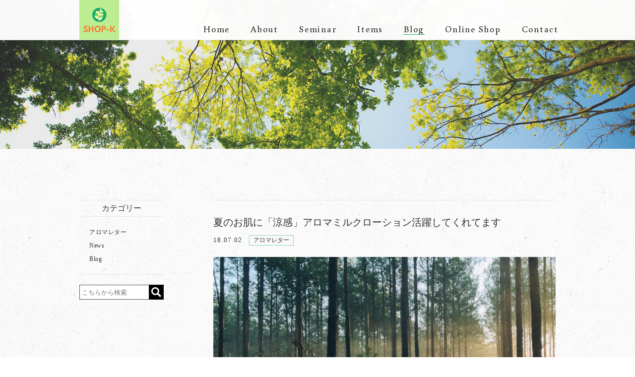

--- FILE ---
content_type: text/html; charset=UTF-8
request_url: https://shop-kudo.com/%E3%82%A2%E3%83%AD%E3%83%9E%E3%83%AC%E3%82%BF%E3%83%BC/1596
body_size: 14859
content:
<!DOCTYPE html>
<html lang="ja">
	<head>
		<meta charset="UTF-8" />
		<meta name="viewport" content="width=1000, user-scalable=yes">
        		<!-- <meta name="viewport" content="width=device-width,initial-scale=1"> -->
		<link rel="pingback" href="https://shop-kudo.com/jetb/xmlrpc.php" />
		<link rel="shortcut icon" href="https://shop-kudo.com/jetb/wp-content/themes/jetb-press13_shop-kudo/img/favicon.ico" />
		<!--▼-追加CSS-▼-->

		<title>夏のお肌に「涼感」アロマミルクローション活躍してくれてます | shop-k</title>

		<!-- All in One SEO 4.9.2 - aioseo.com -->
	<meta name="description" content="７月最初の月曜日のスタートです。 今日も暑さ厳しい１日になるようです。紫外線、熱中症対策は万全ですか？ &amp;nb" />
	<meta name="robots" content="max-image-preview:large" />
	<meta name="author" content="SHOP-K"/>
	<meta name="google-site-verification" content="NimddfwPoZxDvRduvCHcFrAYI5Aa7XZvuTBvyyCMdLE" />
	<meta name="keywords" content="涼感,アロマ,サキナ" />
	<link rel="canonical" href="https://shop-kudo.com/%e3%82%a2%e3%83%ad%e3%83%9e%e3%83%ac%e3%82%bf%e3%83%bc/1596" />
	<meta name="generator" content="All in One SEO (AIOSEO) 4.9.2" />
		<meta property="og:locale" content="ja_JP" />
		<meta property="og:site_name" content="SHOP-K｜アロマで築く豊かなライフスタイル" />
		<meta property="og:type" content="article" />
		<meta property="og:title" content="夏のお肌に「涼感」アロマミルクローション活躍してくれてます | shop-k" />
		<meta property="og:description" content="７月最初の月曜日のスタートです。 今日も暑さ厳しい１日になるようです。紫外線、熱中症対策は万全ですか？ &amp;nb" />
		<meta property="og:url" content="https://shop-kudo.com/%e3%82%a2%e3%83%ad%e3%83%9e%e3%83%ac%e3%82%bf%e3%83%bc/1596" />
		<meta property="og:image" content="https://shop-kudo.com/jetb/wp-content/uploads/2018/03/img_blog-emp.jpg" />
		<meta property="og:image:secure_url" content="https://shop-kudo.com/jetb/wp-content/uploads/2018/03/img_blog-emp.jpg" />
		<meta property="og:image:width" content="150" />
		<meta property="og:image:height" content="150" />
		<meta property="article:published_time" content="2018-07-02T02:10:57+00:00" />
		<meta property="article:modified_time" content="2018-08-25T03:10:30+00:00" />
		<meta property="article:publisher" content="https://www.facebook.com/akiko.kudou.0619" />
		<meta name="twitter:card" content="summary_large_image" />
		<meta name="twitter:site" content="@KfAkiko" />
		<meta name="twitter:title" content="夏のお肌に「涼感」アロマミルクローション活躍してくれてます | shop-k" />
		<meta name="twitter:description" content="７月最初の月曜日のスタートです。 今日も暑さ厳しい１日になるようです。紫外線、熱中症対策は万全ですか？ &amp;nb" />
		<meta name="twitter:creator" content="@kfakiko" />
		<meta name="twitter:image" content="https://shop-kudo.com/jetb/wp-content/uploads/2018/03/img_blog-emp.jpg" />
		<script type="application/ld+json" class="aioseo-schema">
			{"@context":"https:\/\/schema.org","@graph":[{"@type":"Article","@id":"https:\/\/shop-kudo.com\/%e3%82%a2%e3%83%ad%e3%83%9e%e3%83%ac%e3%82%bf%e3%83%bc\/1596#article","name":"\u590f\u306e\u304a\u808c\u306b\u300c\u6dbc\u611f\u300d\u30a2\u30ed\u30de\u30df\u30eb\u30af\u30ed\u30fc\u30b7\u30e7\u30f3\u6d3b\u8e8d\u3057\u3066\u304f\u308c\u3066\u307e\u3059 | shop-k","headline":"\u590f\u306e\u304a\u808c\u306b\u300c\u6dbc\u611f\u300d\u30a2\u30ed\u30de\u30df\u30eb\u30af\u30ed\u30fc\u30b7\u30e7\u30f3\u6d3b\u8e8d\u3057\u3066\u304f\u308c\u3066\u307e\u3059","author":{"@id":"https:\/\/shop-kudo.com\/author\/shop-kfakiko2018#author"},"publisher":{"@id":"https:\/\/shop-kudo.com\/#organization"},"image":{"@type":"ImageObject","url":"https:\/\/shop-kudo.com\/jetb\/wp-content\/uploads\/2018\/03\/img_blog-emp.jpg","width":150,"height":150},"datePublished":"2018-07-02T11:10:57+09:00","dateModified":"2018-08-25T12:10:30+09:00","inLanguage":"ja","mainEntityOfPage":{"@id":"https:\/\/shop-kudo.com\/%e3%82%a2%e3%83%ad%e3%83%9e%e3%83%ac%e3%82%bf%e3%83%bc\/1596#webpage"},"isPartOf":{"@id":"https:\/\/shop-kudo.com\/%e3%82%a2%e3%83%ad%e3%83%9e%e3%83%ac%e3%82%bf%e3%83%bc\/1596#webpage"},"articleSection":"\u30a2\u30ed\u30de\u30ec\u30bf\u30fc"},{"@type":"BreadcrumbList","@id":"https:\/\/shop-kudo.com\/%e3%82%a2%e3%83%ad%e3%83%9e%e3%83%ac%e3%82%bf%e3%83%bc\/1596#breadcrumblist","itemListElement":[{"@type":"ListItem","@id":"https:\/\/shop-kudo.com#listItem","position":1,"name":"\u30db\u30fc\u30e0","item":"https:\/\/shop-kudo.com","nextItem":{"@type":"ListItem","@id":"https:\/\/shop-kudo.com\/category\/%e3%82%a2%e3%83%ad%e3%83%9e%e3%83%ac%e3%82%bf%e3%83%bc#listItem","name":"\u30a2\u30ed\u30de\u30ec\u30bf\u30fc"}},{"@type":"ListItem","@id":"https:\/\/shop-kudo.com\/category\/%e3%82%a2%e3%83%ad%e3%83%9e%e3%83%ac%e3%82%bf%e3%83%bc#listItem","position":2,"name":"\u30a2\u30ed\u30de\u30ec\u30bf\u30fc","item":"https:\/\/shop-kudo.com\/category\/%e3%82%a2%e3%83%ad%e3%83%9e%e3%83%ac%e3%82%bf%e3%83%bc","nextItem":{"@type":"ListItem","@id":"https:\/\/shop-kudo.com\/%e3%82%a2%e3%83%ad%e3%83%9e%e3%83%ac%e3%82%bf%e3%83%bc\/1596#listItem","name":"\u590f\u306e\u304a\u808c\u306b\u300c\u6dbc\u611f\u300d\u30a2\u30ed\u30de\u30df\u30eb\u30af\u30ed\u30fc\u30b7\u30e7\u30f3\u6d3b\u8e8d\u3057\u3066\u304f\u308c\u3066\u307e\u3059"},"previousItem":{"@type":"ListItem","@id":"https:\/\/shop-kudo.com#listItem","name":"\u30db\u30fc\u30e0"}},{"@type":"ListItem","@id":"https:\/\/shop-kudo.com\/%e3%82%a2%e3%83%ad%e3%83%9e%e3%83%ac%e3%82%bf%e3%83%bc\/1596#listItem","position":3,"name":"\u590f\u306e\u304a\u808c\u306b\u300c\u6dbc\u611f\u300d\u30a2\u30ed\u30de\u30df\u30eb\u30af\u30ed\u30fc\u30b7\u30e7\u30f3\u6d3b\u8e8d\u3057\u3066\u304f\u308c\u3066\u307e\u3059","previousItem":{"@type":"ListItem","@id":"https:\/\/shop-kudo.com\/category\/%e3%82%a2%e3%83%ad%e3%83%9e%e3%83%ac%e3%82%bf%e3%83%bc#listItem","name":"\u30a2\u30ed\u30de\u30ec\u30bf\u30fc"}}]},{"@type":"Organization","@id":"https:\/\/shop-kudo.com\/#organization","name":"shop-k","description":"\u3084\u308a\u305f\u304b\u3063\u305f\u30a2\u30ed\u30de\u306f\u3058\u3081\u306e\u4e00\u6b69\u3001\u30a2\u30ed\u30de\u751f\u6d3b\u59cb\u3081\u308b\u4eba\u5897\u3048\u3066\u307e\u3059","url":"https:\/\/shop-kudo.com\/","telephone":"+81486641391","logo":{"@type":"ImageObject","url":"https:\/\/shop-kudo.com\/jetb\/wp-content\/themes\/jetb-press13_shop-kudo\/img\/img\/img_logo.jpg","@id":"https:\/\/shop-kudo.com\/%e3%82%a2%e3%83%ad%e3%83%9e%e3%83%ac%e3%82%bf%e3%83%bc\/1596\/#organizationLogo"},"image":{"@id":"https:\/\/shop-kudo.com\/%e3%82%a2%e3%83%ad%e3%83%9e%e3%83%ac%e3%82%bf%e3%83%bc\/1596\/#organizationLogo"},"sameAs":["https:\/\/twitter.com\/KfAkiko","https:\/\/www.instagram.com\/k_akikoweb\/"]},{"@type":"Person","@id":"https:\/\/shop-kudo.com\/author\/shop-kfakiko2018#author","url":"https:\/\/shop-kudo.com\/author\/shop-kfakiko2018","name":"SHOP-K","image":{"@type":"ImageObject","@id":"https:\/\/shop-kudo.com\/%e3%82%a2%e3%83%ad%e3%83%9e%e3%83%ac%e3%82%bf%e3%83%bc\/1596#authorImage","url":"https:\/\/secure.gravatar.com\/avatar\/ec80a9cd52fe241c9005309986b93c072762127e58c4e54c819aa27d0925a042?s=96&d=mm&r=g","width":96,"height":96,"caption":"SHOP-K"},"sameAs":["@kfakiko"]},{"@type":"WebPage","@id":"https:\/\/shop-kudo.com\/%e3%82%a2%e3%83%ad%e3%83%9e%e3%83%ac%e3%82%bf%e3%83%bc\/1596#webpage","url":"https:\/\/shop-kudo.com\/%e3%82%a2%e3%83%ad%e3%83%9e%e3%83%ac%e3%82%bf%e3%83%bc\/1596","name":"\u590f\u306e\u304a\u808c\u306b\u300c\u6dbc\u611f\u300d\u30a2\u30ed\u30de\u30df\u30eb\u30af\u30ed\u30fc\u30b7\u30e7\u30f3\u6d3b\u8e8d\u3057\u3066\u304f\u308c\u3066\u307e\u3059 | shop-k","description":"\uff17\u6708\u6700\u521d\u306e\u6708\u66dc\u65e5\u306e\u30b9\u30bf\u30fc\u30c8\u3067\u3059\u3002 \u4eca\u65e5\u3082\u6691\u3055\u53b3\u3057\u3044\uff11\u65e5\u306b\u306a\u308b\u3088\u3046\u3067\u3059\u3002\u7d2b\u5916\u7dda\u3001\u71b1\u4e2d\u75c7\u5bfe\u7b56\u306f\u4e07\u5168\u3067\u3059\u304b\uff1f &nb","inLanguage":"ja","isPartOf":{"@id":"https:\/\/shop-kudo.com\/#website"},"breadcrumb":{"@id":"https:\/\/shop-kudo.com\/%e3%82%a2%e3%83%ad%e3%83%9e%e3%83%ac%e3%82%bf%e3%83%bc\/1596#breadcrumblist"},"author":{"@id":"https:\/\/shop-kudo.com\/author\/shop-kfakiko2018#author"},"creator":{"@id":"https:\/\/shop-kudo.com\/author\/shop-kfakiko2018#author"},"image":{"@type":"ImageObject","url":"https:\/\/shop-kudo.com\/jetb\/wp-content\/uploads\/2018\/03\/img_blog-emp.jpg","@id":"https:\/\/shop-kudo.com\/%e3%82%a2%e3%83%ad%e3%83%9e%e3%83%ac%e3%82%bf%e3%83%bc\/1596\/#mainImage","width":150,"height":150},"primaryImageOfPage":{"@id":"https:\/\/shop-kudo.com\/%e3%82%a2%e3%83%ad%e3%83%9e%e3%83%ac%e3%82%bf%e3%83%bc\/1596#mainImage"},"datePublished":"2018-07-02T11:10:57+09:00","dateModified":"2018-08-25T12:10:30+09:00"},{"@type":"WebSite","@id":"https:\/\/shop-kudo.com\/#website","url":"https:\/\/shop-kudo.com\/","name":"shop-k","description":"\u3084\u308a\u305f\u304b\u3063\u305f\u30a2\u30ed\u30de\u306f\u3058\u3081\u306e\u4e00\u6b69\u3001\u30a2\u30ed\u30de\u751f\u6d3b\u59cb\u3081\u308b\u4eba\u5897\u3048\u3066\u307e\u3059","inLanguage":"ja","publisher":{"@id":"https:\/\/shop-kudo.com\/#organization"}}]}
		</script>
		<!-- All in One SEO -->

<link rel='dns-prefetch' href='//static.addtoany.com' />
<link rel='dns-prefetch' href='//fonts.googleapis.com' />
<link rel="alternate" type="application/rss+xml" title="shop-k &raquo; フィード" href="https://shop-kudo.com/feed" />
<link rel="alternate" type="application/rss+xml" title="shop-k &raquo; コメントフィード" href="https://shop-kudo.com/comments/feed" />
<link rel="alternate" type="application/rss+xml" title="shop-k &raquo; 夏のお肌に「涼感」アロマミルクローション活躍してくれてます のコメントのフィード" href="https://shop-kudo.com/%e3%82%a2%e3%83%ad%e3%83%9e%e3%83%ac%e3%82%bf%e3%83%bc/1596/feed" />
<link rel="alternate" title="oEmbed (JSON)" type="application/json+oembed" href="https://shop-kudo.com/wp-json/oembed/1.0/embed?url=https%3A%2F%2Fshop-kudo.com%2F%25e3%2582%25a2%25e3%2583%25ad%25e3%2583%259e%25e3%2583%25ac%25e3%2582%25bf%25e3%2583%25bc%2F1596" />
<link rel="alternate" title="oEmbed (XML)" type="text/xml+oembed" href="https://shop-kudo.com/wp-json/oembed/1.0/embed?url=https%3A%2F%2Fshop-kudo.com%2F%25e3%2582%25a2%25e3%2583%25ad%25e3%2583%259e%25e3%2583%25ac%25e3%2582%25bf%25e3%2583%25bc%2F1596&#038;format=xml" />
<style id='wp-img-auto-sizes-contain-inline-css' type='text/css'>
img:is([sizes=auto i],[sizes^="auto," i]){contain-intrinsic-size:3000px 1500px}
/*# sourceURL=wp-img-auto-sizes-contain-inline-css */
</style>
<link rel='stylesheet' id='colorbox-theme1-css' href='https://shop-kudo.com/jetb/wp-content/plugins/jquery-colorbox/themes/theme1/colorbox.css?ver=4.6.2' type='text/css' media='screen' />
<style id='wp-emoji-styles-inline-css' type='text/css'>

	img.wp-smiley, img.emoji {
		display: inline !important;
		border: none !important;
		box-shadow: none !important;
		height: 1em !important;
		width: 1em !important;
		margin: 0 0.07em !important;
		vertical-align: -0.1em !important;
		background: none !important;
		padding: 0 !important;
	}
/*# sourceURL=wp-emoji-styles-inline-css */
</style>
<link rel='stylesheet' id='wp-block-library-css' href='https://shop-kudo.com/jetb/wp-includes/css/dist/block-library/style.min.css?ver=6.9' type='text/css' media='all' />
<style id='global-styles-inline-css' type='text/css'>
:root{--wp--preset--aspect-ratio--square: 1;--wp--preset--aspect-ratio--4-3: 4/3;--wp--preset--aspect-ratio--3-4: 3/4;--wp--preset--aspect-ratio--3-2: 3/2;--wp--preset--aspect-ratio--2-3: 2/3;--wp--preset--aspect-ratio--16-9: 16/9;--wp--preset--aspect-ratio--9-16: 9/16;--wp--preset--color--black: #000000;--wp--preset--color--cyan-bluish-gray: #abb8c3;--wp--preset--color--white: #ffffff;--wp--preset--color--pale-pink: #f78da7;--wp--preset--color--vivid-red: #cf2e2e;--wp--preset--color--luminous-vivid-orange: #ff6900;--wp--preset--color--luminous-vivid-amber: #fcb900;--wp--preset--color--light-green-cyan: #7bdcb5;--wp--preset--color--vivid-green-cyan: #00d084;--wp--preset--color--pale-cyan-blue: #8ed1fc;--wp--preset--color--vivid-cyan-blue: #0693e3;--wp--preset--color--vivid-purple: #9b51e0;--wp--preset--gradient--vivid-cyan-blue-to-vivid-purple: linear-gradient(135deg,rgb(6,147,227) 0%,rgb(155,81,224) 100%);--wp--preset--gradient--light-green-cyan-to-vivid-green-cyan: linear-gradient(135deg,rgb(122,220,180) 0%,rgb(0,208,130) 100%);--wp--preset--gradient--luminous-vivid-amber-to-luminous-vivid-orange: linear-gradient(135deg,rgb(252,185,0) 0%,rgb(255,105,0) 100%);--wp--preset--gradient--luminous-vivid-orange-to-vivid-red: linear-gradient(135deg,rgb(255,105,0) 0%,rgb(207,46,46) 100%);--wp--preset--gradient--very-light-gray-to-cyan-bluish-gray: linear-gradient(135deg,rgb(238,238,238) 0%,rgb(169,184,195) 100%);--wp--preset--gradient--cool-to-warm-spectrum: linear-gradient(135deg,rgb(74,234,220) 0%,rgb(151,120,209) 20%,rgb(207,42,186) 40%,rgb(238,44,130) 60%,rgb(251,105,98) 80%,rgb(254,248,76) 100%);--wp--preset--gradient--blush-light-purple: linear-gradient(135deg,rgb(255,206,236) 0%,rgb(152,150,240) 100%);--wp--preset--gradient--blush-bordeaux: linear-gradient(135deg,rgb(254,205,165) 0%,rgb(254,45,45) 50%,rgb(107,0,62) 100%);--wp--preset--gradient--luminous-dusk: linear-gradient(135deg,rgb(255,203,112) 0%,rgb(199,81,192) 50%,rgb(65,88,208) 100%);--wp--preset--gradient--pale-ocean: linear-gradient(135deg,rgb(255,245,203) 0%,rgb(182,227,212) 50%,rgb(51,167,181) 100%);--wp--preset--gradient--electric-grass: linear-gradient(135deg,rgb(202,248,128) 0%,rgb(113,206,126) 100%);--wp--preset--gradient--midnight: linear-gradient(135deg,rgb(2,3,129) 0%,rgb(40,116,252) 100%);--wp--preset--font-size--small: 13px;--wp--preset--font-size--medium: 20px;--wp--preset--font-size--large: 36px;--wp--preset--font-size--x-large: 42px;--wp--preset--spacing--20: 0.44rem;--wp--preset--spacing--30: 0.67rem;--wp--preset--spacing--40: 1rem;--wp--preset--spacing--50: 1.5rem;--wp--preset--spacing--60: 2.25rem;--wp--preset--spacing--70: 3.38rem;--wp--preset--spacing--80: 5.06rem;--wp--preset--shadow--natural: 6px 6px 9px rgba(0, 0, 0, 0.2);--wp--preset--shadow--deep: 12px 12px 50px rgba(0, 0, 0, 0.4);--wp--preset--shadow--sharp: 6px 6px 0px rgba(0, 0, 0, 0.2);--wp--preset--shadow--outlined: 6px 6px 0px -3px rgb(255, 255, 255), 6px 6px rgb(0, 0, 0);--wp--preset--shadow--crisp: 6px 6px 0px rgb(0, 0, 0);}:where(.is-layout-flex){gap: 0.5em;}:where(.is-layout-grid){gap: 0.5em;}body .is-layout-flex{display: flex;}.is-layout-flex{flex-wrap: wrap;align-items: center;}.is-layout-flex > :is(*, div){margin: 0;}body .is-layout-grid{display: grid;}.is-layout-grid > :is(*, div){margin: 0;}:where(.wp-block-columns.is-layout-flex){gap: 2em;}:where(.wp-block-columns.is-layout-grid){gap: 2em;}:where(.wp-block-post-template.is-layout-flex){gap: 1.25em;}:where(.wp-block-post-template.is-layout-grid){gap: 1.25em;}.has-black-color{color: var(--wp--preset--color--black) !important;}.has-cyan-bluish-gray-color{color: var(--wp--preset--color--cyan-bluish-gray) !important;}.has-white-color{color: var(--wp--preset--color--white) !important;}.has-pale-pink-color{color: var(--wp--preset--color--pale-pink) !important;}.has-vivid-red-color{color: var(--wp--preset--color--vivid-red) !important;}.has-luminous-vivid-orange-color{color: var(--wp--preset--color--luminous-vivid-orange) !important;}.has-luminous-vivid-amber-color{color: var(--wp--preset--color--luminous-vivid-amber) !important;}.has-light-green-cyan-color{color: var(--wp--preset--color--light-green-cyan) !important;}.has-vivid-green-cyan-color{color: var(--wp--preset--color--vivid-green-cyan) !important;}.has-pale-cyan-blue-color{color: var(--wp--preset--color--pale-cyan-blue) !important;}.has-vivid-cyan-blue-color{color: var(--wp--preset--color--vivid-cyan-blue) !important;}.has-vivid-purple-color{color: var(--wp--preset--color--vivid-purple) !important;}.has-black-background-color{background-color: var(--wp--preset--color--black) !important;}.has-cyan-bluish-gray-background-color{background-color: var(--wp--preset--color--cyan-bluish-gray) !important;}.has-white-background-color{background-color: var(--wp--preset--color--white) !important;}.has-pale-pink-background-color{background-color: var(--wp--preset--color--pale-pink) !important;}.has-vivid-red-background-color{background-color: var(--wp--preset--color--vivid-red) !important;}.has-luminous-vivid-orange-background-color{background-color: var(--wp--preset--color--luminous-vivid-orange) !important;}.has-luminous-vivid-amber-background-color{background-color: var(--wp--preset--color--luminous-vivid-amber) !important;}.has-light-green-cyan-background-color{background-color: var(--wp--preset--color--light-green-cyan) !important;}.has-vivid-green-cyan-background-color{background-color: var(--wp--preset--color--vivid-green-cyan) !important;}.has-pale-cyan-blue-background-color{background-color: var(--wp--preset--color--pale-cyan-blue) !important;}.has-vivid-cyan-blue-background-color{background-color: var(--wp--preset--color--vivid-cyan-blue) !important;}.has-vivid-purple-background-color{background-color: var(--wp--preset--color--vivid-purple) !important;}.has-black-border-color{border-color: var(--wp--preset--color--black) !important;}.has-cyan-bluish-gray-border-color{border-color: var(--wp--preset--color--cyan-bluish-gray) !important;}.has-white-border-color{border-color: var(--wp--preset--color--white) !important;}.has-pale-pink-border-color{border-color: var(--wp--preset--color--pale-pink) !important;}.has-vivid-red-border-color{border-color: var(--wp--preset--color--vivid-red) !important;}.has-luminous-vivid-orange-border-color{border-color: var(--wp--preset--color--luminous-vivid-orange) !important;}.has-luminous-vivid-amber-border-color{border-color: var(--wp--preset--color--luminous-vivid-amber) !important;}.has-light-green-cyan-border-color{border-color: var(--wp--preset--color--light-green-cyan) !important;}.has-vivid-green-cyan-border-color{border-color: var(--wp--preset--color--vivid-green-cyan) !important;}.has-pale-cyan-blue-border-color{border-color: var(--wp--preset--color--pale-cyan-blue) !important;}.has-vivid-cyan-blue-border-color{border-color: var(--wp--preset--color--vivid-cyan-blue) !important;}.has-vivid-purple-border-color{border-color: var(--wp--preset--color--vivid-purple) !important;}.has-vivid-cyan-blue-to-vivid-purple-gradient-background{background: var(--wp--preset--gradient--vivid-cyan-blue-to-vivid-purple) !important;}.has-light-green-cyan-to-vivid-green-cyan-gradient-background{background: var(--wp--preset--gradient--light-green-cyan-to-vivid-green-cyan) !important;}.has-luminous-vivid-amber-to-luminous-vivid-orange-gradient-background{background: var(--wp--preset--gradient--luminous-vivid-amber-to-luminous-vivid-orange) !important;}.has-luminous-vivid-orange-to-vivid-red-gradient-background{background: var(--wp--preset--gradient--luminous-vivid-orange-to-vivid-red) !important;}.has-very-light-gray-to-cyan-bluish-gray-gradient-background{background: var(--wp--preset--gradient--very-light-gray-to-cyan-bluish-gray) !important;}.has-cool-to-warm-spectrum-gradient-background{background: var(--wp--preset--gradient--cool-to-warm-spectrum) !important;}.has-blush-light-purple-gradient-background{background: var(--wp--preset--gradient--blush-light-purple) !important;}.has-blush-bordeaux-gradient-background{background: var(--wp--preset--gradient--blush-bordeaux) !important;}.has-luminous-dusk-gradient-background{background: var(--wp--preset--gradient--luminous-dusk) !important;}.has-pale-ocean-gradient-background{background: var(--wp--preset--gradient--pale-ocean) !important;}.has-electric-grass-gradient-background{background: var(--wp--preset--gradient--electric-grass) !important;}.has-midnight-gradient-background{background: var(--wp--preset--gradient--midnight) !important;}.has-small-font-size{font-size: var(--wp--preset--font-size--small) !important;}.has-medium-font-size{font-size: var(--wp--preset--font-size--medium) !important;}.has-large-font-size{font-size: var(--wp--preset--font-size--large) !important;}.has-x-large-font-size{font-size: var(--wp--preset--font-size--x-large) !important;}
/*# sourceURL=global-styles-inline-css */
</style>

<style id='classic-theme-styles-inline-css' type='text/css'>
/*! This file is auto-generated */
.wp-block-button__link{color:#fff;background-color:#32373c;border-radius:9999px;box-shadow:none;text-decoration:none;padding:calc(.667em + 2px) calc(1.333em + 2px);font-size:1.125em}.wp-block-file__button{background:#32373c;color:#fff;text-decoration:none}
/*# sourceURL=/wp-includes/css/classic-themes.min.css */
</style>
<link rel='stylesheet' id='contact-form-7-css' href='https://shop-kudo.com/jetb/wp-content/plugins/contact-form-7/includes/css/styles.css?ver=6.1.4' type='text/css' media='all' />
<link rel='stylesheet' id='style-sheet-css' href='https://shop-kudo.com/jetb/wp-content/themes/jetb-press13_shop-kudo/style.css?ver=6.9' type='text/css' media='all' />
<link rel='stylesheet' id='JetB_press-fonts-css' href='https://fonts.googleapis.com/css?family=Open+Sans:400italic,700italic,400,700&#038;subset=latin,latin-ext' type='text/css' media='all' />
<link rel='stylesheet' id='wp-pagenavi-css' href='https://shop-kudo.com/jetb/wp-content/plugins/wp-pagenavi/pagenavi-css.css?ver=2.70' type='text/css' media='all' />
<link rel='stylesheet' id='addtoany-css' href='https://shop-kudo.com/jetb/wp-content/plugins/add-to-any/addtoany.min.css?ver=1.16' type='text/css' media='all' />
<script type="text/javascript" src="https://shop-kudo.com/jetb/wp-includes/js/jquery/jquery.min.js?ver=3.7.1" id="jquery-core-js"></script>
<script type="text/javascript" src="https://shop-kudo.com/jetb/wp-includes/js/jquery/jquery-migrate.min.js?ver=3.4.1" id="jquery-migrate-js"></script>
<script type="text/javascript" id="addtoany-core-js-before">
/* <![CDATA[ */
window.a2a_config=window.a2a_config||{};a2a_config.callbacks=[];a2a_config.overlays=[];a2a_config.templates={};a2a_localize = {
	Share: "共有",
	Save: "ブックマーク",
	Subscribe: "購読",
	Email: "メール",
	Bookmark: "ブックマーク",
	ShowAll: "すべて表示する",
	ShowLess: "小さく表示する",
	FindServices: "サービスを探す",
	FindAnyServiceToAddTo: "追加するサービスを今すぐ探す",
	PoweredBy: "Powered by",
	ShareViaEmail: "メールでシェアする",
	SubscribeViaEmail: "メールで購読する",
	BookmarkInYourBrowser: "ブラウザにブックマーク",
	BookmarkInstructions: "このページをブックマークするには、 Ctrl+D または \u2318+D を押下。",
	AddToYourFavorites: "お気に入りに追加",
	SendFromWebOrProgram: "任意のメールアドレスまたはメールプログラムから送信",
	EmailProgram: "メールプログラム",
	More: "詳細&#8230;",
	ThanksForSharing: "共有ありがとうございます !",
	ThanksForFollowing: "フォローありがとうございます !"
};


//# sourceURL=addtoany-core-js-before
/* ]]> */
</script>
<script type="text/javascript" defer src="https://static.addtoany.com/menu/page.js" id="addtoany-core-js"></script>
<script type="text/javascript" defer src="https://shop-kudo.com/jetb/wp-content/plugins/add-to-any/addtoany.min.js?ver=1.1" id="addtoany-jquery-js"></script>
<link rel="https://api.w.org/" href="https://shop-kudo.com/wp-json/" /><link rel="alternate" title="JSON" type="application/json" href="https://shop-kudo.com/wp-json/wp/v2/posts/1596" /><link rel="EditURI" type="application/rsd+xml" title="RSD" href="https://shop-kudo.com/jetb/xmlrpc.php?rsd" />
<meta name="generator" content="WordPress 6.9" />
<link rel='shortlink' href='https://shop-kudo.com/?p=1596' />

<link rel="stylesheet" href="https://shop-kudo.com/jetb/wp-content/plugins/count-per-day/counter.css" type="text/css" />
<link rel="llms-sitemap" href="https://shop-kudo.com/llms.txt" />
<script src="https://ajaxzip3.github.io/ajaxzip3.js" charset="UTF-8"></script>
    <script type="text/javascript">
    jQuery(function($){
    $("#zip").attr('onKeyUp', 'AjaxZip3.zip2addr(this,\'\',\'address\',\'address\');');
    $("#zip2").attr('onKeyUp', 'AjaxZip3.zip2addr(\'zip1\',\'zip2\',\'prefecture\',\'city\',\'street\');');
});</script>
		<link rel="stylesheet" href="https://shop-kudo.com/jetb/wp-content/themes/jetb-press13_shop-kudo/css/slick.css" type="text/css" />
		<link rel="stylesheet" href="https://shop-kudo.com/jetb/wp-content/themes/jetb-press13_shop-kudo/css/slick-theme.css" type="text/css" />

		
		<link rel="stylesheet" href="https://shop-kudo.com/jetb/wp-content/themes/jetb-press13_shop-kudo/jet_style.css" type="text/css" />
		<!-- <link rel="stylesheet" href="https://shop-kudo.com/jetb/wp-content/themes/jetb-press13_shop-kudo/jet_media.css" type="text/css" /> -->

		<!--[if lte IE 9]>
		<script src="https://shop-kudo.com/jetb/wp-content/themes/jetb-press13_shop-kudo/js/flexibility.js"></script>
			<script>
				$(function(){
					flexibility(document.documentElement);
				});
			</script>
		<![endif]-->

		<!-- Google tag (gtag.js) -->
<script async src="https://www.googletagmanager.com/gtag/js?id=G-4BR5SV1FTY"></script>
<script>
  window.dataLayer = window.dataLayer || [];
  function gtag(){dataLayer.push(arguments);}
  gtag('js', new Date());

  gtag('config', 'G-4BR5SV1FTY');
	gtag('config', 'UA-113467941-15');
</script>
		
	</head>

	<body id="tl_page" class="wp-singular post-template-default single single-post postid-1596 single-format-standard wp-theme-jetb-press13_shop-kudo metaslider-plugin" ontouchstart="">
		<div class="allwrapper">
			<header id="upper" class="cf">
				<div class="inner">
					<h1 class="l-fl">
						<a href="https://shop-kudo.com/" title="shop-k">
							<img src="https://shop-kudo.com/jetb/wp-content/themes/jetb-press13_shop-kudo/img/img/img_logo.jpg" alt="shop-k やりたかったアロマはじめの一歩、アロマ生活始める人増えてます">
						</a>
					</h1>
					<div class="menu-trigger" href="#">
					    <div class="trigger_wrap">
					      <span></span>
					      <span></span>
					      <span></span>
					    </div>
					    <p>menu</p>
					  </div>
					<nav class="g_nav l-fr">
						<ul class="g_nav_menu buenard %e5%a4%8f%e3%81%ae%e3%81%8a%e8%82%8c%e3%81%ab%e3%80%8c%e6%b6%bc%e6%84%9f%e3%80%8d%e3%82%a2%e3%83%ad%e3%83%9e%e3%83%9f%e3%83%ab%e3%82%af%e3%83%ad%e3%83%bc%e3%82%b7%e3%83%a7%e3%83%b3%e6%b4%bb%e8%ba%8d_on">
  <!-- <li class="nav_search">
    <form action="https://shop-kudo.com/" method="get" id="jet_searchform">
			<input id="jet_keywords" type="text" name="s" id="site_search" placeholder="Search" />
			<input id="jet_searchBtn" type="image" src="https://shop-kudo.com/jetb/wp-content/themes/jetb-press13_shop-kudo/img/svg/search_btn_white.svg" alt="検索" name="searchBtn" value="Search" />
			<input type="hidden" name="post_type" value="product">
		</form>
  </li> -->
  <li class="nav_g nav1">
    <a href="https://shop-kudo.com/">Home</a>
  </li>
  <li class="nav_g nav2">
    <a href="https://shop-kudo.com/about">About</a>
    <div class="nav-child">
      <ul class="nav-list">
        <li>
          <a href="https://shop-kudo.com/about">About&nbsp;us</a>
        </li>
        <li>
                    <a href="https://shop-kudo.com/about#history">
            Yuica&nbsp;history
          </a>
                  </li>
      </ul>
    </div>
  </li>
  <li class="nav_g nav3">
    <a href="https://shop-kudo.com/seminar">Seminar</a>
    <div class="nav-child">
      <ul class="nav-list">
        <li class="parent">
          <a href="https://shop-kudo.com/seminar/shop-k">SHOP-K講座</a>
        </li>
                  <li>
            <a href="https://shop-kudo.com/seminar/shop-k/%e3%82%b3%e3%83%a9%e3%83%9c%e3%83%ac%e3%83%bc%e3%82%b7%e3%83%a7%e3%83%b3">
              つながるSAITAMA            </a>
          </li>
                  <li>
            <a href="https://shop-kudo.com/seminar/shop-k/%e3%80%90otona%e3%81%ae%e3%81%97%e3%82%83%e3%81%b9%e3%82%8a%e5%a0%b4%e3%80%91%e3%82%a2%e3%83%ad%e3%83%9e%e3%83%88%e3%83%bc%e3%82%af">
              ナチュレアセッション            </a>
          </li>
                  <li>
            <a href="https://shop-kudo.com/seminar/shop-k/yuica-ambassador">
              アロマコンシェルジュ            </a>
          </li>
                  <li>
            <a href="https://shop-kudo.com/seminar/shop-k/orijinaru">
              ロマンフラワーアレンジメント            </a>
          </li>
                <li class="parent">
          <a href="https://shop-kudo.com/seminar/relation">提携セミナー</a>
        </li>
                  <li>
            <a href="https://shop-kudo.com/seminar/relation/aqua-concierge">
              アクアコンシェルジュ            </a>
          </li>
                  <li>
            <a href="https://shop-kudo.com/seminar/relation/beauty-diary">
              トータルビューティー            </a>
          </li>
              </ul>
    </div>
  </li>
  <li class="nav_g nav4">
    <a href="https://shop-kudo.com/item">Items</a>
    <div class="nav-child">
      <ul class="nav-list">
        	<li class="cat-item cat-item-43"><a href="https://shop-kudo.com/items_cat/%e3%82%bb%e3%83%83%e3%82%b7%e3%83%a7%e3%83%b3">セッション</a>
</li>
	<li class="cat-item cat-item-13"><a href="https://shop-kudo.com/items_cat/%e3%82%a2%e3%83%ad%e3%83%9e%e9%96%a2%e9%80%a3%e5%95%86%e5%93%81">アロマ関連商品</a>
</li>
      </ul>
    </div>
  </li>
  <li class="nav_g nav5">
    <a href="https://shop-kudo.com/all-blog">Blog</a>
    <div class="nav-child">
      <ul class="nav-list">
        	<li class="cat-item cat-item-15"><a href="https://shop-kudo.com/category/%e3%82%a2%e3%83%ad%e3%83%9e%e3%83%ac%e3%82%bf%e3%83%bc">アロマレター</a>
</li>
	<li class="cat-item cat-item-3"><a href="https://shop-kudo.com/category/news">News</a>
</li>
	<li class="cat-item cat-item-4"><a href="https://shop-kudo.com/category/blog">Blog</a>
</li>
        <li>
          <a href="https://note.mu/suneiku/m/m6e28fede9270" target="_blank">ごきげんvoice</a>
        </li>
      </ul>
    </div>
  </li>
  <li class="nav_g nav6">
    <a href="https://bkjlife.shopselect.net/" target="_blank">Online&nbsp;Shop</a>
  </li>
  <li class="nav_g nav7">
    <a href="https://shop-kudo.com/contact">Contact</a>
  </li>
</ul>
					</nav><!--end g_nav-->
				</div>
			</header><!--END upper-->
				<div id="sub-visual">
															<div class="img-cont">
				      <img width="1400" height="694" src="https://shop-kudo.com/jetb/wp-content/uploads/2018/03/mv02.jpg" class="attachment-full size-full colorbox-1596  wp-post-image" alt="" decoding="async" loading="lazy" srcset="https://shop-kudo.com/jetb/wp-content/uploads/2018/03/mv02.jpg 1400w, https://shop-kudo.com/jetb/wp-content/uploads/2018/03/mv02-300x149.jpg 300w, https://shop-kudo.com/jetb/wp-content/uploads/2018/03/mv02-768x381.jpg 768w, https://shop-kudo.com/jetb/wp-content/uploads/2018/03/mv02-1024x508.jpg 1024w" sizes="auto, (max-width: 1400px) 100vw, 1400px" />  			</div>
		</div>
		<!--single-->
<div id="blog_area">
<!--▼▼▼▼コンテンツエリア▼▼▼▼-->
<div class="inner cf">
	<main id="blog_cont">
		<article class="blog_box">
						
			<header class="blog_entry">
				<h2>夏のお肌に「涼感」アロマミルクローション活躍してくれてます</h2>
				<time class="day_entry">18.07.02</time>
				<div class="cat_entry"> <a href="https://shop-kudo.com/category/%e3%82%a2%e3%83%ad%e3%83%9e%e3%83%ac%e3%82%bf%e3%83%bc" rel="tag">アロマレター</a></div>
			</header>

			<section class="blog_text">
				<p><img fetchpriority="high" decoding="async" class="alignnone wp-image-149 size-large colorbox-1596" src="https://shop-kudo.com/jetb/wp-content/uploads/2018/03/mv01-1024x508.jpg" alt="" width="1024" height="508" srcset="https://shop-kudo.com/jetb/wp-content/uploads/2018/03/mv01-1024x508.jpg 1024w, https://shop-kudo.com/jetb/wp-content/uploads/2018/03/mv01-300x149.jpg 300w, https://shop-kudo.com/jetb/wp-content/uploads/2018/03/mv01-768x381.jpg 768w, https://shop-kudo.com/jetb/wp-content/uploads/2018/03/mv01.jpg 1400w" sizes="(max-width: 1024px) 100vw, 1024px" /></p>
<p>７月最初の月曜日のスタートです。<br />
今日も暑さ厳しい１日になるようです。紫外線、熱中症対策は万全ですか？</p>
<p>&nbsp;</p>
<h1><span class="deco_A">夏の日差しやクーラーで乾燥した肌には、夏でも<br />
保湿は必要ですね！</span></h1>
<p>&nbsp;</p>
<p>少しでも快適に涼しく過ごしたい季節ですね。<br />
今年の暑さは、なんと６月からはじまっています。例年よりながい「夏」になるような予感もします。</p>
<p>&nbsp;</p>
<p>お肌にトラブルも気になります。二の腕、膝裏など関節周辺に「あせも」などトラブルになりやすいです。お肌を清潔にすることと「保湿」大事ですね。実際私もお肌が敏感なので、夏の季節は「かゆみ」「湿疹」に悩まされます。軟膏など使わずに、「ミルクローション」「精油」のマッサージでとトラブル対策しています。</p>
<p>　<br />
 </p>
<p><img decoding="async" class="alignnone size-medium wp-image-1598 colorbox-1596" src="https://shop-kudo.com/jetb/wp-content/uploads/2018/07/D8CCE637-75BE-48DC-B350-7A86831C942A-225x300.jpeg" alt="" width="225" height="300" srcset="https://shop-kudo.com/jetb/wp-content/uploads/2018/07/D8CCE637-75BE-48DC-B350-7A86831C942A-225x300.jpeg 225w, https://shop-kudo.com/jetb/wp-content/uploads/2018/07/D8CCE637-75BE-48DC-B350-7A86831C942A-768x1024.jpeg 768w" sizes="(max-width: 225px) 100vw, 225px" /></p>
<p>&nbsp;</p>
<p>&nbsp;</p>
<p>▼敏感肌のお手入れとアロマのダブルケア</p>
<p>&nbsp;</p>
<p>&nbsp;</p>
<p><img decoding="async" class="alignnone size-medium wp-image-1129 colorbox-1596" src="https://shop-kudo.com/jetb/wp-content/uploads/2018/05/6339CD90-C2BB-4C86-9030-EA3CBF11EB1D-300x92.jpeg" alt="" width="300" height="92" srcset="https://shop-kudo.com/jetb/wp-content/uploads/2018/05/6339CD90-C2BB-4C86-9030-EA3CBF11EB1D-300x92.jpeg 300w, https://shop-kudo.com/jetb/wp-content/uploads/2018/05/6339CD90-C2BB-4C86-9030-EA3CBF11EB1D.jpeg 412w" sizes="(max-width: 300px) 100vw, 300px" /></p>
<p>&nbsp;</p>
<p>「おうちで３分セルフホームエステ」</p>
<p><span style="color: #0000ff;"><a style="color: #0000ff;" href="https://youtu.be/0A-JQaYoy_A" target="_blank" rel="noopener">https://youtu.be/0A-JQaYoy_A</a>　</span></p>
<p>&nbsp;</p>
<p>&nbsp;</p>
<p>今日より美しく・・・</p>
<p>自分らしい健康的な笑顔あふれるコミュニテｲの場があります。</p>
<p>&nbsp;</p>
<p>＊＊＊＊＊＊＊＊＊＊＊＊＊＊＊＊＊＊＊＊＊＊＊＊＊＊</p>
<p>ブログにご訪問への感謝の気持ちを込めて「アンケート」に<br />
お答えしていただいた方にプレゼントさせていただきます。</p>
<p><span style="color: #0000ff;">→　<a style="color: #0000ff;" href="http://bit.ly/2Jq9GTm">http://bit.ly/2Jq9GTm</a></span></p>
<p><strong>「サキナビューテイープログラム」のご見学・体験ができます。</strong></p>
<p>＊＊＊＊＊＊＊＊＊＊＊＊＊＊＊＊＊＊＊＊＊＊＊＊＊＊</p>
<p>&nbsp;</p>
<p>SAQINAは、ひとりひとりの中になる自分らしさが咲くことを願い、<br />
内に秘め眠っているお肌本来の美しさを心地よく目覚めさせてくれる<br />
お手伝いをしてくれます。</p>
<p>　<br />
　</p>
<h2><span class="deco_B">アロマコンシェルジュマインドサポーター</span></h2>
<p>　<br />
月曜日のひとりごと</p>
<p>■ハッピーvoiceライフスキルメッセージ</p>
<p>　</p>
<p>後から悔むことないように</p>
<p>想いをこめて</p>
<p>毎日を生き抜くこと。</p>
<p>人生ってその積み重ね</p>
<p>そんなこと考えてみる。</p>
<p>
毎日が自分磨きの時間旅行。</p>
<p>子育てしながら親育てさせて</p>
<p>もらっているおかんです。</p>
<p>&nbsp;</p>
<p>&nbsp;</p>
<p>ハッピーポイント</p>
<p>自分のこころは</p>
<p>自分で決めましょ。</p>
<p>&nbsp;</p>
<p>&nbsp;</p>
<div>ありがとう</div>
<div>おかげさま</div>
<div>Smileポイント</div>
<div>ココロのアンテナ</div>
<div>今何本ですか。。。</div>
<div>　<br />
　</div>
<div>
<div>ココロ晴れやかに</div>
<div>ごきげんいい感じ</div>
<div>マインドサポーターakiko</div>
</div>
<div> </div>
<p>&nbsp;</p>
<hr />
<div>
<article class="blog_box">
<section class="blog_text">
<p>&nbsp;</p>
<div>
<p><img loading="lazy" decoding="async" class="alignnone size-thumbnail wp-image-155 colorbox-1519" src="https://shop-kudo.com/jetb/wp-content/uploads/2018/03/bnr_side-shop-150x150.jpg" alt="" width="150" height="150" /></p>
<p>&nbsp;</p>
<p>&nbsp;</p>
<div>■日本産yuicaの精油と</div>
<div>ライスキャリアオイルの販売（shop-k)</div>
<div> </div>
<div> </div>
<div>■オリジナルコラボ作品の</div>
<div>ご注文・ご予約販売しいています（週末限定）</div>
<div> </div>
<div> </div>
<div>■はじめの一歩アロマ体験あれこれ・・・</div>
<div>web（SNS)でも対面でもお電話でも</div>
<div>参加しやすい方法を選べます</div>
<div> </div>
<div> </div>
<div>■もっと知りたい・・・</div>
<div>そんな方にテキストを使って</div>
<div>はじめて講座・ミニセミナー開催します</div>
<div> </div>
<div> </div>
<div>■ベビーからシニアまで世代にあった</div>
<div>お肌のお手入れとアロマ活用法を取り入れた</div>
<div>アドバイス（外部提携含む）しています</div>
<div> </div>
<div> </div>
<div> </div>
<div> </div>
<div>
<div>
<div>
<div>■オンラインは進化しています。</div>
<div>より瞬時に世界につながる</div>
<div>「価値観の多様化」</div>
<div> </div>
<div>集団から個の活用ってこと</div>
</div>
<div>個と場「KOTOBA」として</div>
<div>おしゃべりしています！</div>
<div> </div>
<div> </div>
<div> ピックアップ</div>
<div>→  <span style="color: #0000ff;"><a style="color: #0000ff;" href="https://shop-kudo.com/news/275">奇跡のアロマはじ</a><a style="color: #0000ff;" href="https://shop-kudo.com/news/275">めませんか</a></span></div>
<div> </div>
<div> </div>
<div> </div>
<div> </div>
<div> </div>
<div>■news</div>
<div> </div>
<div>アロマ×多肉アレンジ、ハーバリウム</div>
<div>デザイナーコラボ作品ご注文承ります&#x203c;</div>
</div>
</div>
<div> </div>
<div><span style="color: #0000ff;">→　<a style="color: #0000ff;" href="https://shop-kudo.com/news/1429" target="_blank" rel="noopener">週末限定！アロマ×フラワーデザイナーコラボ</a></span></div>
<p>&nbsp;</p>
<p>&nbsp;</p>
<p>★ＰＲ：：：：：：：</p>
<p>&nbsp;</p>
<p>ヌゥ・サポーターとしてさいたま応援しています！</p>
<p><span style="color: #0000ff;">⇒　<a style="color: #0000ff;" href="https://www.facebook.com/NuuSapo" target="_blank" rel="noopener">https://www.facebook.com/NuuSapo</a></span></p>
<p>&nbsp;</p>
<p>&nbsp;</p>
<p>ブログアクセスいただきましてありがとうございます。</p>
</div>
<p>&nbsp;</p>
<p>&nbsp;</p>
<p>&nbsp;</p>
</section>
</article>
<aside id="side_bar">
<div id="secondary"> </div>
</aside>
</div>
<div class="addtoany_share_save_container addtoany_content addtoany_content_bottom"><div class="a2a_kit a2a_kit_size_32 addtoany_list" data-a2a-url="https://shop-kudo.com/%e3%82%a2%e3%83%ad%e3%83%9e%e3%83%ac%e3%82%bf%e3%83%bc/1596" data-a2a-title="夏のお肌に「涼感」アロマミルクローション活躍してくれてます"><a class="a2a_button_facebook" href="https://www.addtoany.com/add_to/facebook?linkurl=https%3A%2F%2Fshop-kudo.com%2F%25e3%2582%25a2%25e3%2583%25ad%25e3%2583%259e%25e3%2583%25ac%25e3%2582%25bf%25e3%2583%25bc%2F1596&amp;linkname=%E5%A4%8F%E3%81%AE%E3%81%8A%E8%82%8C%E3%81%AB%E3%80%8C%E6%B6%BC%E6%84%9F%E3%80%8D%E3%82%A2%E3%83%AD%E3%83%9E%E3%83%9F%E3%83%AB%E3%82%AF%E3%83%AD%E3%83%BC%E3%82%B7%E3%83%A7%E3%83%B3%E6%B4%BB%E8%BA%8D%E3%81%97%E3%81%A6%E3%81%8F%E3%82%8C%E3%81%A6%E3%81%BE%E3%81%99" title="Facebook" rel="nofollow noopener" target="_blank"></a><a class="a2a_button_twitter" href="https://www.addtoany.com/add_to/twitter?linkurl=https%3A%2F%2Fshop-kudo.com%2F%25e3%2582%25a2%25e3%2583%25ad%25e3%2583%259e%25e3%2583%25ac%25e3%2582%25bf%25e3%2583%25bc%2F1596&amp;linkname=%E5%A4%8F%E3%81%AE%E3%81%8A%E8%82%8C%E3%81%AB%E3%80%8C%E6%B6%BC%E6%84%9F%E3%80%8D%E3%82%A2%E3%83%AD%E3%83%9E%E3%83%9F%E3%83%AB%E3%82%AF%E3%83%AD%E3%83%BC%E3%82%B7%E3%83%A7%E3%83%B3%E6%B4%BB%E8%BA%8D%E3%81%97%E3%81%A6%E3%81%8F%E3%82%8C%E3%81%A6%E3%81%BE%E3%81%99" title="Twitter" rel="nofollow noopener" target="_blank"></a><a class="a2a_dd addtoany_share_save addtoany_share" href="https://www.addtoany.com/share"></a></div></div>			</section>

					</article><!--end blog_box-->
	</main><!--end blog_cont-->

	<aside id="side_bar">
	<div id="secondary">
		<aside id="categories-2" class="widget widget_categories"><h3 class="widget-title"><span>カテゴリー</span></h3>
			<ul>
					<li class="cat-item cat-item-15"><a href="https://shop-kudo.com/category/%e3%82%a2%e3%83%ad%e3%83%9e%e3%83%ac%e3%82%bf%e3%83%bc">アロマレター</a>
</li>
	<li class="cat-item cat-item-3"><a href="https://shop-kudo.com/category/news">News</a>
</li>
	<li class="cat-item cat-item-4"><a href="https://shop-kudo.com/category/blog">Blog</a>
</li>
			</ul>

			</aside><aside id="search-2" class="widget widget_search"><form action="https://shop-kudo.com/" method="get" id="jet_searchform">
	<input id="jet_keywords" type="text" name="s" id="site_search" placeholder="こちらから検索" />
	<input id="jet_searchBtn" type="image" src="https://shop-kudo.com/jetb/wp-content/themes/jetb-press13_shop-kudo/img/svg/search_btn_white.svg" alt="検索" name="searchBtn" value="Search" />
</form>
</aside>			</div><!-- #secondary -->
</aside><!--end side_bar-->

</div><!--end inner-->
<!--▲▲▲▲コンテンツエリアここまで▲▲▲▲-->
</div><!--end blog_area-->
<footer id="under">
  <a id="scroll-to-top" href="#" title="Scroll to Top">Top</a>
  <!--▼▼▼▼フッターエリアここから▼▼▼▼-->
  <nav class="g_nav">
    <ul class="g_nav_menu buenard %e5%a4%8f%e3%81%ae%e3%81%8a%e8%82%8c%e3%81%ab%e3%80%8c%e6%b6%bc%e6%84%9f%e3%80%8d%e3%82%a2%e3%83%ad%e3%83%9e%e3%83%9f%e3%83%ab%e3%82%af%e3%83%ad%e3%83%bc%e3%82%b7%e3%83%a7%e3%83%b3%e6%b4%bb%e8%ba%8d_on">
  <!-- <li class="nav_search">
    <form action="https://shop-kudo.com/" method="get" id="jet_searchform">
			<input id="jet_keywords" type="text" name="s" id="site_search" placeholder="Search" />
			<input id="jet_searchBtn" type="image" src="https://shop-kudo.com/jetb/wp-content/themes/jetb-press13_shop-kudo/img/svg/search_btn_white.svg" alt="検索" name="searchBtn" value="Search" />
			<input type="hidden" name="post_type" value="product">
		</form>
  </li> -->
  <li class="nav_g nav1">
    <a href="https://shop-kudo.com/">Home</a>
  </li>
  <li class="nav_g nav2">
    <a href="https://shop-kudo.com/about">About</a>
    <div class="nav-child">
      <ul class="nav-list">
        <li>
          <a href="https://shop-kudo.com/about">About&nbsp;us</a>
        </li>
        <li>
                    <a href="https://shop-kudo.com/about#history">
            Yuica&nbsp;history
          </a>
                  </li>
      </ul>
    </div>
  </li>
  <li class="nav_g nav3">
    <a href="https://shop-kudo.com/seminar">Seminar</a>
    <div class="nav-child">
      <ul class="nav-list">
        <li class="parent">
          <a href="https://shop-kudo.com/seminar/shop-k">SHOP-K講座</a>
        </li>
                  <li>
            <a href="https://shop-kudo.com/seminar/shop-k/%e3%82%b3%e3%83%a9%e3%83%9c%e3%83%ac%e3%83%bc%e3%82%b7%e3%83%a7%e3%83%b3">
              つながるSAITAMA            </a>
          </li>
                  <li>
            <a href="https://shop-kudo.com/seminar/shop-k/%e3%80%90otona%e3%81%ae%e3%81%97%e3%82%83%e3%81%b9%e3%82%8a%e5%a0%b4%e3%80%91%e3%82%a2%e3%83%ad%e3%83%9e%e3%83%88%e3%83%bc%e3%82%af">
              ナチュレアセッション            </a>
          </li>
                  <li>
            <a href="https://shop-kudo.com/seminar/shop-k/yuica-ambassador">
              アロマコンシェルジュ            </a>
          </li>
                  <li>
            <a href="https://shop-kudo.com/seminar/shop-k/orijinaru">
              ロマンフラワーアレンジメント            </a>
          </li>
                <li class="parent">
          <a href="https://shop-kudo.com/seminar/relation">提携セミナー</a>
        </li>
                  <li>
            <a href="https://shop-kudo.com/seminar/relation/aqua-concierge">
              アクアコンシェルジュ            </a>
          </li>
                  <li>
            <a href="https://shop-kudo.com/seminar/relation/beauty-diary">
              トータルビューティー            </a>
          </li>
              </ul>
    </div>
  </li>
  <li class="nav_g nav4">
    <a href="https://shop-kudo.com/item">Items</a>
    <div class="nav-child">
      <ul class="nav-list">
        	<li class="cat-item cat-item-43"><a href="https://shop-kudo.com/items_cat/%e3%82%bb%e3%83%83%e3%82%b7%e3%83%a7%e3%83%b3">セッション</a>
</li>
	<li class="cat-item cat-item-13"><a href="https://shop-kudo.com/items_cat/%e3%82%a2%e3%83%ad%e3%83%9e%e9%96%a2%e9%80%a3%e5%95%86%e5%93%81">アロマ関連商品</a>
</li>
      </ul>
    </div>
  </li>
  <li class="nav_g nav5">
    <a href="https://shop-kudo.com/all-blog">Blog</a>
    <div class="nav-child">
      <ul class="nav-list">
        	<li class="cat-item cat-item-15"><a href="https://shop-kudo.com/category/%e3%82%a2%e3%83%ad%e3%83%9e%e3%83%ac%e3%82%bf%e3%83%bc">アロマレター</a>
</li>
	<li class="cat-item cat-item-3"><a href="https://shop-kudo.com/category/news">News</a>
</li>
	<li class="cat-item cat-item-4"><a href="https://shop-kudo.com/category/blog">Blog</a>
</li>
        <li>
          <a href="https://note.mu/suneiku/m/m6e28fede9270" target="_blank">ごきげんvoice</a>
        </li>
      </ul>
    </div>
  </li>
  <li class="nav_g nav6">
    <a href="https://bkjlife.shopselect.net/" target="_blank">Online&nbsp;Shop</a>
  </li>
  <li class="nav_g nav7">
    <a href="https://shop-kudo.com/contact">Contact</a>
  </li>
</ul>
  </nav><!--end g_nav-->
  <ul class="sns-list">
    <li>
      <a href="https://m.facebook.com/akiko.kudou.0619" target="_blank">
        <img src="https://shop-kudo.com/jetb/wp-content/themes/jetb-press13_shop-kudo/img/ic/ic_fb.png" alt="facebook">
      </a>
    </li>
    <li>
      <a href="https://twitter.com/KfAkiko" target="_blank">
        <img src="https://shop-kudo.com/jetb/wp-content/themes/jetb-press13_shop-kudo/img/ic/ic_tw.png" alt="Twitter">
      </a>
    </li>
    <li>
      <a href="https://www.instagram.com/k_akikoweb/" target="_blank">
        <img src="https://shop-kudo.com/jetb/wp-content/themes/jetb-press13_shop-kudo/img/ic/ic_ig.png" alt="Instagram">
      </a>
    </li>
  </ul>
  <div id="foot" class="l-cf">
    <ul class="copy">
      <li><a href="https://shop-kudo.com/privacy">プライバシーポリシー</a></li>
      <li><a href="https://shop-kudo.com/law">特定商取引法に基づく表記</a></li>
      <li class="buenard"><small>Copyright&nbsp;&copy;&nbsp;2026&nbsp;shop-k.&nbsp;All&nbsp;rights&nbsp;Reserved.</small></li>
    </ul>
  </div>
  <!--▲▲▲▲フッターエリアここまで▲▲▲▲-->
</footer>
<!--end footer-->

<script type="text/javascript" src="https://shop-kudo.com/jetb/wp-content/themes/jetb-press13_shop-kudo/js/jquery-1.10.2.min.js"></script>
<script type="text/javascript">
	jQuery(function($) {
		$(".menu-trigger").click(function() {
			$(this).toggleClass("active");
			$(this).next().slideToggle();
		});
	});
</script>
<script type="text/javascript" src="https://shop-kudo.com/jetb/wp-content/themes/jetb-press13_shop-kudo/js/css_browser_selector.js"></script>
<script type="text/javascript" src="https://shop-kudo.com/jetb/wp-content/themes/jetb-press13_shop-kudo/js/custom.js"></script>
<script type="text/javascript" src="https://shop-kudo.com/jetb/wp-content/themes/jetb-press13_shop-kudo/js/loopslider2.js"></script>
<script type="text/javascript" src="https://shop-kudo.com/jetb/wp-content/themes/jetb-press13_shop-kudo/js/slick.js"></script>
<script type="text/javascript" src="https://shop-kudo.com/jetb/wp-content/themes/jetb-press13_shop-kudo/js/wow.min.js"></script>
<script type="text/javascript">
    new WOW().init();
</script>
<script type="text/javascript">
jQuery(function(){
  $('.slider').slick({
    infinite: true,
    speed: 300,
    slidesToShow: 3,
    slidesToScroll: 1,
    variableWidth: true,
    centerMode: true
  });
});
</script>
<script type="speculationrules">
{"prefetch":[{"source":"document","where":{"and":[{"href_matches":"/*"},{"not":{"href_matches":["/jetb/wp-*.php","/jetb/wp-admin/*","/jetb/wp-content/uploads/*","/jetb/wp-content/*","/jetb/wp-content/plugins/*","/jetb/wp-content/themes/jetb-press13_shop-kudo/*","/*\\?(.+)"]}},{"not":{"selector_matches":"a[rel~=\"nofollow\"]"}},{"not":{"selector_matches":".no-prefetch, .no-prefetch a"}}]},"eagerness":"conservative"}]}
</script>
<script type="text/javascript" id="colorbox-js-extra">
/* <![CDATA[ */
var jQueryColorboxSettingsArray = {"jQueryColorboxVersion":"4.6.2","colorboxInline":"false","colorboxIframe":"false","colorboxGroupId":"","colorboxTitle":"","colorboxWidth":"false","colorboxHeight":"false","colorboxMaxWidth":"false","colorboxMaxHeight":"false","colorboxSlideshow":"false","colorboxSlideshowAuto":"false","colorboxScalePhotos":"true","colorboxPreloading":"false","colorboxOverlayClose":"true","colorboxLoop":"true","colorboxEscKey":"true","colorboxArrowKey":"true","colorboxScrolling":"true","colorboxOpacity":"0.85","colorboxTransition":"elastic","colorboxSpeed":"350","colorboxSlideshowSpeed":"2500","colorboxClose":"close","colorboxNext":"next","colorboxPrevious":"previous","colorboxSlideshowStart":"start slideshow","colorboxSlideshowStop":"stop slideshow","colorboxCurrent":"{current} of {total} images","colorboxXhrError":"This content failed to load.","colorboxImgError":"This image failed to load.","colorboxImageMaxWidth":"95%","colorboxImageMaxHeight":"95%","colorboxImageHeight":"false","colorboxImageWidth":"false","colorboxLinkHeight":"false","colorboxLinkWidth":"false","colorboxInitialHeight":"100","colorboxInitialWidth":"300","autoColorboxJavaScript":"true","autoHideFlash":"true","autoColorbox":"true","autoColorboxGalleries":"","addZoomOverlay":"","useGoogleJQuery":"","colorboxAddClassToLinks":""};
//# sourceURL=colorbox-js-extra
/* ]]> */
</script>
<script type="text/javascript" src="https://shop-kudo.com/jetb/wp-content/plugins/jquery-colorbox/js/jquery.colorbox-min.js?ver=1.4.33" id="colorbox-js"></script>
<script type="text/javascript" src="https://shop-kudo.com/jetb/wp-content/plugins/jquery-colorbox/js/jquery-colorbox-wrapper-min.js?ver=4.6.2" id="colorbox-wrapper-js"></script>
<script type="module"  src="https://shop-kudo.com/jetb/wp-content/plugins/all-in-one-seo-pack/dist/Lite/assets/table-of-contents.95d0dfce.js?ver=4.9.2" id="aioseo/js/src/vue/standalone/blocks/table-of-contents/frontend.js-js"></script>
<script type="text/javascript" src="https://shop-kudo.com/jetb/wp-includes/js/dist/hooks.min.js?ver=dd5603f07f9220ed27f1" id="wp-hooks-js"></script>
<script type="text/javascript" src="https://shop-kudo.com/jetb/wp-includes/js/dist/i18n.min.js?ver=c26c3dc7bed366793375" id="wp-i18n-js"></script>
<script type="text/javascript" id="wp-i18n-js-after">
/* <![CDATA[ */
wp.i18n.setLocaleData( { 'text direction\u0004ltr': [ 'ltr' ] } );
//# sourceURL=wp-i18n-js-after
/* ]]> */
</script>
<script type="text/javascript" src="https://shop-kudo.com/jetb/wp-content/plugins/contact-form-7/includes/swv/js/index.js?ver=6.1.4" id="swv-js"></script>
<script type="text/javascript" id="contact-form-7-js-translations">
/* <![CDATA[ */
( function( domain, translations ) {
	var localeData = translations.locale_data[ domain ] || translations.locale_data.messages;
	localeData[""].domain = domain;
	wp.i18n.setLocaleData( localeData, domain );
} )( "contact-form-7", {"translation-revision-date":"2025-11-30 08:12:23+0000","generator":"GlotPress\/4.0.3","domain":"messages","locale_data":{"messages":{"":{"domain":"messages","plural-forms":"nplurals=1; plural=0;","lang":"ja_JP"},"This contact form is placed in the wrong place.":["\u3053\u306e\u30b3\u30f3\u30bf\u30af\u30c8\u30d5\u30a9\u30fc\u30e0\u306f\u9593\u9055\u3063\u305f\u4f4d\u7f6e\u306b\u7f6e\u304b\u308c\u3066\u3044\u307e\u3059\u3002"],"Error:":["\u30a8\u30e9\u30fc:"]}},"comment":{"reference":"includes\/js\/index.js"}} );
//# sourceURL=contact-form-7-js-translations
/* ]]> */
</script>
<script type="text/javascript" id="contact-form-7-js-before">
/* <![CDATA[ */
var wpcf7 = {
    "api": {
        "root": "https:\/\/shop-kudo.com\/wp-json\/",
        "namespace": "contact-form-7\/v1"
    }
};
//# sourceURL=contact-form-7-js-before
/* ]]> */
</script>
<script type="text/javascript" src="https://shop-kudo.com/jetb/wp-content/plugins/contact-form-7/includes/js/index.js?ver=6.1.4" id="contact-form-7-js"></script>
<script type="text/javascript" src="https://shop-kudo.com/jetb/wp-includes/js/comment-reply.min.js?ver=6.9" id="comment-reply-js" async="async" data-wp-strategy="async" fetchpriority="low"></script>
<script id="wp-emoji-settings" type="application/json">
{"baseUrl":"https://s.w.org/images/core/emoji/17.0.2/72x72/","ext":".png","svgUrl":"https://s.w.org/images/core/emoji/17.0.2/svg/","svgExt":".svg","source":{"concatemoji":"https://shop-kudo.com/jetb/wp-includes/js/wp-emoji-release.min.js?ver=6.9"}}
</script>
<script type="module">
/* <![CDATA[ */
/*! This file is auto-generated */
const a=JSON.parse(document.getElementById("wp-emoji-settings").textContent),o=(window._wpemojiSettings=a,"wpEmojiSettingsSupports"),s=["flag","emoji"];function i(e){try{var t={supportTests:e,timestamp:(new Date).valueOf()};sessionStorage.setItem(o,JSON.stringify(t))}catch(e){}}function c(e,t,n){e.clearRect(0,0,e.canvas.width,e.canvas.height),e.fillText(t,0,0);t=new Uint32Array(e.getImageData(0,0,e.canvas.width,e.canvas.height).data);e.clearRect(0,0,e.canvas.width,e.canvas.height),e.fillText(n,0,0);const a=new Uint32Array(e.getImageData(0,0,e.canvas.width,e.canvas.height).data);return t.every((e,t)=>e===a[t])}function p(e,t){e.clearRect(0,0,e.canvas.width,e.canvas.height),e.fillText(t,0,0);var n=e.getImageData(16,16,1,1);for(let e=0;e<n.data.length;e++)if(0!==n.data[e])return!1;return!0}function u(e,t,n,a){switch(t){case"flag":return n(e,"\ud83c\udff3\ufe0f\u200d\u26a7\ufe0f","\ud83c\udff3\ufe0f\u200b\u26a7\ufe0f")?!1:!n(e,"\ud83c\udde8\ud83c\uddf6","\ud83c\udde8\u200b\ud83c\uddf6")&&!n(e,"\ud83c\udff4\udb40\udc67\udb40\udc62\udb40\udc65\udb40\udc6e\udb40\udc67\udb40\udc7f","\ud83c\udff4\u200b\udb40\udc67\u200b\udb40\udc62\u200b\udb40\udc65\u200b\udb40\udc6e\u200b\udb40\udc67\u200b\udb40\udc7f");case"emoji":return!a(e,"\ud83e\u1fac8")}return!1}function f(e,t,n,a){let r;const o=(r="undefined"!=typeof WorkerGlobalScope&&self instanceof WorkerGlobalScope?new OffscreenCanvas(300,150):document.createElement("canvas")).getContext("2d",{willReadFrequently:!0}),s=(o.textBaseline="top",o.font="600 32px Arial",{});return e.forEach(e=>{s[e]=t(o,e,n,a)}),s}function r(e){var t=document.createElement("script");t.src=e,t.defer=!0,document.head.appendChild(t)}a.supports={everything:!0,everythingExceptFlag:!0},new Promise(t=>{let n=function(){try{var e=JSON.parse(sessionStorage.getItem(o));if("object"==typeof e&&"number"==typeof e.timestamp&&(new Date).valueOf()<e.timestamp+604800&&"object"==typeof e.supportTests)return e.supportTests}catch(e){}return null}();if(!n){if("undefined"!=typeof Worker&&"undefined"!=typeof OffscreenCanvas&&"undefined"!=typeof URL&&URL.createObjectURL&&"undefined"!=typeof Blob)try{var e="postMessage("+f.toString()+"("+[JSON.stringify(s),u.toString(),c.toString(),p.toString()].join(",")+"));",a=new Blob([e],{type:"text/javascript"});const r=new Worker(URL.createObjectURL(a),{name:"wpTestEmojiSupports"});return void(r.onmessage=e=>{i(n=e.data),r.terminate(),t(n)})}catch(e){}i(n=f(s,u,c,p))}t(n)}).then(e=>{for(const n in e)a.supports[n]=e[n],a.supports.everything=a.supports.everything&&a.supports[n],"flag"!==n&&(a.supports.everythingExceptFlag=a.supports.everythingExceptFlag&&a.supports[n]);var t;a.supports.everythingExceptFlag=a.supports.everythingExceptFlag&&!a.supports.flag,a.supports.everything||((t=a.source||{}).concatemoji?r(t.concatemoji):t.wpemoji&&t.twemoji&&(r(t.twemoji),r(t.wpemoji)))});
//# sourceURL=https://shop-kudo.com/jetb/wp-includes/js/wp-emoji-loader.min.js
/* ]]> */
</script>
</div>
</body>

</html>


--- FILE ---
content_type: text/css
request_url: https://shop-kudo.com/jetb/wp-content/themes/jetb-press13_shop-kudo/style.css?ver=6.9
body_size: 2533
content:
@charset "utf-8";
/*
Theme Name: jetb-press13_shop-kudo
Description:WooCommerce対応テーマです。
Author: Jet-B
Version: 0.1
Text Domain:jetb-press13_shop-kudo
*/

/*リセット
====================*/

html, body, div, span, applet, object, iframe, h1, h2, h3, h4, h5, h6, p, blockquote, pre, a, abbr, acronym, address, big, cite, code, del, dfn, em, img, ins, kbd, q, s, samp, small, strike, strong, sub, sup, tt, var, b, u, i, center, dl, dt, dd, ol, ul, li, fieldset, form, label, legend, table, caption, tbody, tfoot, thead, tr, th, td, article, aside, canvas, details, embed, figure, figcaption, footer, header, menu, nav, output, ruby, section, summary, time, mark, audio, video {
  margin: 0;
  padding: 0;
  border: 0;
  font-size: 100%;
  table-layout: auto;
  list-style-type: none;
  table-layout: auto;
  vertical-align: baseline;
}

div, article, aside, details, figcaption, figure, ul, li, footer, header, main, menu, nav, section {
  display: block;
  margin: 0;
  padding: 0;
  box-sizing: border-box;
}

.cf {
  *zoom: 1;
}

.cf:before, .cf:after {
  content: "";
  display: table;
}

.cf:after {
  clear: both;
}

#tinymce {
  /*投稿記事編集の背景*/
  background: #fff;
  min-width: 100%;
  color: #000;
}

/* Alignments */

.alignleft {
  display: inline;
  float: left;
  margin: 10px 10px 10px 0px;
}

.alignright {
  display: inline;
  float: right;
  margin: 10px 0px 10px 10px;
}

.aligncenter {
  display: block;
  margin-right: auto;
  margin-left: auto;
}

/*hr 設定
====================*/

hr {
  background-color: #000;
  border: 0;
  height: 1px;
  margin-bottom: 1.5em;
}

/*その他
====================*/

blockquote {
  position: relative;
  margin: 0 1em 1.5em;
  padding: 1em;
  border: 3px solid #d7d7d7;
  background-color: #e0e0e0;
  z-index: 1;
}

blockquote p {
  position: relative;
  z-index: 3;
}

blockquote:before {
  content: "“";
  font-size: 1000%;
  line-height: 0.8em;
  font-family: "Roboto Slab", Garamond, "Times New Roman", serif;
  color: #F0F0F0;
  position: absolute;
  left: 0;
  top: 0;
  z-index: 2;
}

blockquote:after {
  content: "”";
  font-size: 1000%;
  line-height: 0em;
  font-family: "Roboto Slab", Garamond, "Times New Roman", serif;
  color: #F0F0F0;
  position: absolute;
  right: 0;
  bottom: 0;
  z-index: 2;
}

/*WordPress独自の画像の回り込みやキャプションに対するclass属性*/

.alignnone {
  margin: 5px 20px 20px 0;
}

.aligncenter, div.aligncenter {
  display: block;
  margin: 5px auto 5px auto;
}

.alignright {
  float: right;
  margin: 5px 0 20px 20px;
}

.alignleft {
  float: left;
  margin: 5px 20px 20px 0;
}

a img.alignright {
  float: right;
  margin: 5px 0 20px 20px;
}

a img.alignnone {
  margin: 5px 20px 20px 0;
}

a img.alignleft {
  float: left;
  margin: 5px 20px 20px 0;
}

a img.aligncenter {
  display: block;
  margin-left: auto;
  margin-right: auto
}

.wp-caption {
  background: #fff;
  border: 1px solid #f0f0f0;
  max-width: 96%;
  /* Image does not overflow the content area */
  padding: 5px 3px 10px;
  text-align: center;
}

.wp-caption.alignnone {
  margin: 5px 20px 20px 0;
}

.wp-caption.alignleft {
  margin: 5px 20px 20px 0;
}

.wp-caption.alignright {
  margin: 5px 0 20px 20px;
}

.wp-caption img {
  border: 0 none;
  height: auto;
  margin: 0;
  max-width: 98.5%;
  padding: 0;
  width: auto;
}

.wp-caption p.wp-caption-text {
  font-size: 11px;
  line-height: 17px;
  margin: 0;
  padding: 0 4px 5px;
}

/* Text meant only for screen readers. */

.screen-reader-text {
  clip: rect(1px, 1px, 1px, 1px);
  position: absolute !important;
  height: 1px;
  width: 1px;
  overflow: hidden;
}

.screen-reader-text:focus {
  background-color: #f1f1f1;
  border-radius: 3px;
  box-shadow: 0 0 2px 2px rgba(0, 0, 0, 0.6);
  clip: auto !important;
  color: #21759b;
  display: block;
  font-size: 14px;
  font-size: 0.875rem;
  font-weight: bold;
  height: auto;
  left: 5px;
  line-height: normal;
  padding: 15px 23px 14px;
  text-decoration: none;
  top: 5px;
  width: auto;
  z-index: 100000;
  /* Above WP toolbar. */
}

.size-auto, .size-full, .size-large, .sticky {}

.bypostauthor {}

.gallery-caption {
  font-size: 87.5%;
}

/*WordPress独自の画像の回り込みやキャプションに対するclass属性ここまで*/

address {
  font-style: normal
}

/*■　■　■　■　■　■　■　■　■　■　■　■　■　■　■　■　

jquery等のjsファイルのCSS

■　■　■　■　■　■　■　■　■　■　■　■　■　■　■　■　*/

/*==========================================
フィルムロールCSS
▼▼▼▼▼▼▼▼▼▼▼▼▼▼▼▼▼▼▼▼▼▼▼▼▼▼▼▼▼▼▼▼▼▼▼▼▼▼▼▼▼▼*/

#Carousel_Slider_area {
  position: relative;
  height: 400px;
  overflow: hidden;
}

.film_roll_wrapper {
  overflow: hidden;
}

.film_roll_shuttle {
  position: relative;
}

.film_roll_child {
  display: inline-block;
  /*margin:0px;*/
}

.btn_prev, .btn_next {
  position: absolute;
  top: 50%;
  width: 48px;
  height: 48px;
  z-index: 1000;
}

.btn_prev {
  left: 15px;
}

.btn_next {
  right: 15px;
}

.btn_prev:hover, .btn_next:hover {
  opacity: 0.7;
}

.film_roll_pager {
  text-align: center;
}

.film_roll_pager a {
  display: inline-block;
  width: 150px;
  height: 93px;
  margin: 0 15px 0 0;
}

.film_roll_pager a:nth-child(1) {
  background: url(img/mv1.jpg) no-repeat;
}

.film_roll_pager a:nth-child(2) {
  background: url(img/mv2.jpg) no-repeat;
}

.film_roll_pager a:nth-child(3) {
  background: url(img/mv3.jpg) no-repeat;
}

.film_roll_pager a:nth-child(4) {
  background: url(img/mv4.jpg) no-repeat;
}

.film_roll_pager a:nth-child(5) {
  background: url(images/S/img05.jpg) no-repeat;
}

.film_roll_pager a.active:nth-child(1), .film_roll_pager a.active:nth-child(2), .film_roll_pager a.active:nth-child(3), .film_roll_pager a.active:nth-child(4), .film_roll_pager a.active:nth-child(5) {
  opacity: 0.6;
}

.film_roll_pager span {
  display: none;
}

#film_roll_arrow {
  display: none;
}

#film_roll_slider .Carousel_Slider img {
  width: 700px;
  height: 400px;
}

/*▲▲▲▲▲▲▲▲▲▲▲▲▲▲▲▲▲▲▲▲▲▲▲▲▲▲▲▲▲▲▲▲▲▲▲▲▲▲▲▲▲▲
slick-slider
==========================================*/

/* Slider */

.slick-slider {
  position: relative;
  display: block;
  -moz-box-sizing: border-box;
  box-sizing: border-box;
  -webkit-user-select: none;
  -moz-user-select: none;
  -ms-user-select: none;
  user-select: none;
  -webkit-touch-callout: none;
  -khtml-user-select: none;
  -ms-touch-action: pan-y;
  touch-action: pan-y;
  -webkit-tap-highlight-color: transparent;
}

.slick-list {
  position: relative;
  display: block;
  overflow: hidden;
  margin: 0;
  padding: 0;
}

.slick-list:focus {
  outline: none;
}

.slick-list.dragging {
  cursor: pointer;
  cursor: hand;
}

.slick-slider .slick-track, .slick-slider .slick-list {
  -webkit-transform: translate3d(0, 0, 0);
  -moz-transform: translate3d(0, 0, 0);
  -ms-transform: translate3d(0, 0, 0);
  -o-transform: translate3d(0, 0, 0);
  transform: translate3d(0, 0, 0);
}

.slick-track {
  position: relative;
  top: 0;
  left: 0;
  display: block;
}

.slick-track:before, .slick-track:after {
  display: table;
  content: '';
}

.slick-track:after {
  clear: both;
}

.slick-loading .slick-track {
  visibility: hidden;
}

.slick-slide {
  display: none;
  float: left;
  height: 100%;
  min-height: 1px;
}

[dir='rtl'] .slick-slide {
  float: right;
}

.slick-slide img {
  display: block;
}

.slick-slide.slick-loading img {
  display: none;
}

.slick-slide.dragging img {
  pointer-events: none;
}

.slick-initialized .slick-slide {
  display: block;
}

.slick-loading .slick-slide {
  visibility: hidden;
}

.slick-vertical .slick-slide {
  display: block;
  height: auto;
  border: 1px solid transparent;
}

/*==========================================
jquery-CSS
▼▼▼▼▼▼▼▼▼▼▼▼▼▼▼▼▼▼▼▼▼▼▼▼▼▼▼▼▼▼▼▼▼▼▼▼▼▼▼▼▼▼*/

/*▲▲▲▲▲▲▲▲▲▲▲▲▲▲▲▲▲▲▲▲▲▲▲▲▲▲▲▲▲▲▲▲▲▲▲▲▲▲▲▲▲▲
jquery-CSS
==========================================*/
